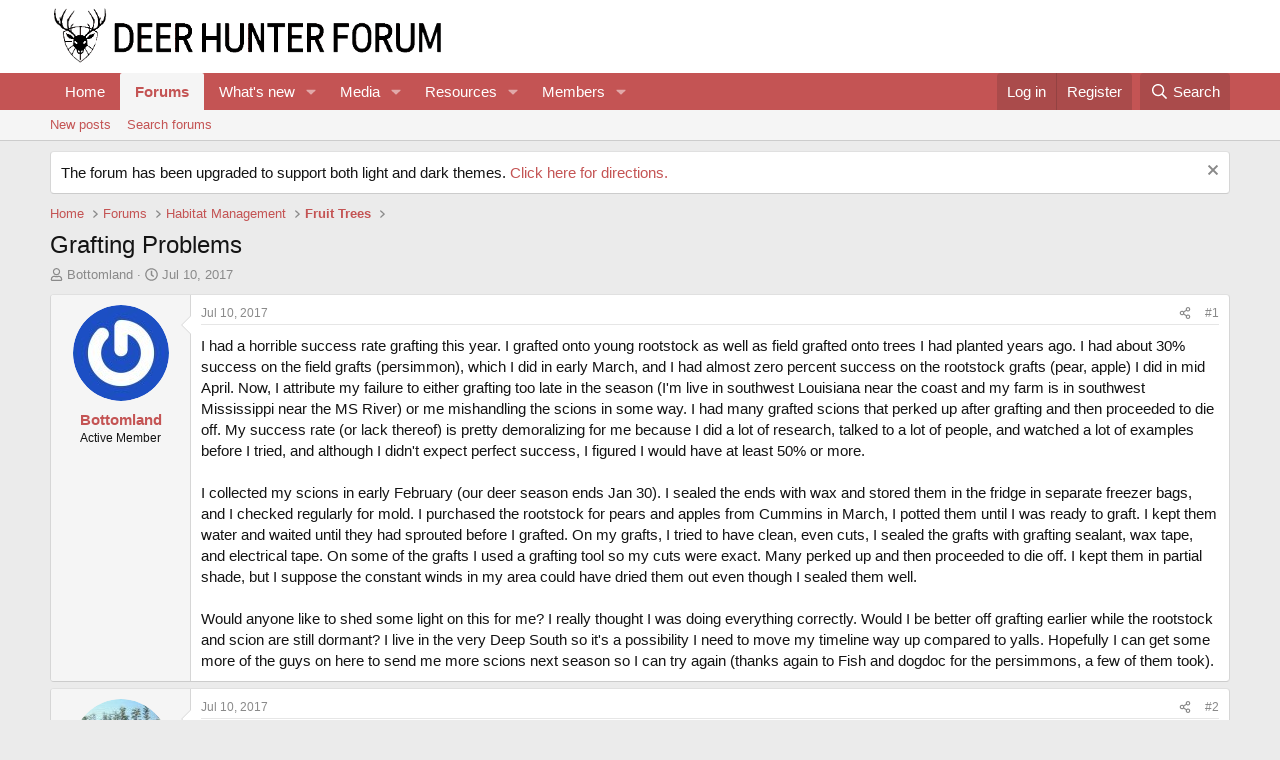

--- FILE ---
content_type: text/html; charset=utf-8
request_url: https://deerhunterforum.com/threads/grafting-problems.2779/
body_size: 19497
content:
<!DOCTYPE html>
<html id="XF" lang="en-US" dir="LTR"
	data-xf="2.3"
	data-app="public"
	
	
	data-template="thread_view"
	data-container-key="node-11"
	data-content-key="thread-2779"
	data-logged-in="false"
	data-cookie-prefix="xf_"
	data-csrf="1768866110,9329ab2cbb4c0d13cf21521fcdd25941"
	class="has-no-js template-thread_view"
	>
<head>
	
	
	

	<meta charset="utf-8" />
	<title>Grafting Problems | Deer Hunter Forum</title>
	<link rel="manifest" href="/webmanifest.php">

	<meta http-equiv="X-UA-Compatible" content="IE=Edge" />
	<meta name="viewport" content="width=device-width, initial-scale=1, viewport-fit=cover">

	
		
			
				<meta name="theme-color" media="(prefers-color-scheme: light)" content="#ffffff" />
				<meta name="theme-color" media="(prefers-color-scheme: dark)" content="#141414" />
			
		
	

	<meta name="apple-mobile-web-app-title" content="Deer Hunter Forum">
	
		<link rel="apple-touch-icon" href="/data/assets/logo/DHFLogoonlyblack192x192.png">
		

	
		
		<meta name="description" content="I had a horrible success rate grafting this year. I grafted onto young rootstock as well as field grafted onto trees I had planted years ago. I had about..." />
		<meta property="og:description" content="I had a horrible success rate grafting this year. I grafted onto young rootstock as well as field grafted onto trees I had planted years ago. I had about 30% success on the field grafts (persimmon), which I did in early March, and I had almost zero percent success on the rootstock grafts (pear..." />
		<meta property="twitter:description" content="I had a horrible success rate grafting this year. I grafted onto young rootstock as well as field grafted onto trees I had planted years ago. I had about 30% success on the field grafts..." />
	
	
		<meta property="og:url" content="https://deerhunterforum.com/threads/grafting-problems.2779/" />
	
		<link rel="canonical" href="https://deerhunterforum.com/threads/grafting-problems.2779/" />
	
		
        <!-- App Indexing for Google Search -->
        <link href="android-app://com.quoord.tapatalkpro.activity/tapatalk/deerhunterforum.com/?ttfid=1470359&location=topic&tid=2779&page=1&perpage=20&channel=google-indexing" rel="alternate" />
        <link href="ios-app://307880732/tapatalk/deerhunterforum.com/?ttfid=1470359&location=topic&tid=2779&page=1&perpage=20&channel=google-indexing" rel="alternate" />
        
	

	
		
	
	
	<meta property="og:site_name" content="Deer Hunter Forum" />


	
	
		
	
	
	<meta property="og:type" content="website" />


	
	
		
	
	
	
		<meta property="og:title" content="Grafting Problems" />
		<meta property="twitter:title" content="Grafting Problems" />
	


	
	
	
	

	
	
	
		
	
	

	<link rel="stylesheet" href="/css.php?css=public%3Anormalize.css%2Cpublic%3Afa.css%2Cpublic%3Avariations.less%2Cpublic%3Acore.less%2Cpublic%3Aapp.less&amp;s=4&amp;l=1&amp;d=1755156715&amp;k=c0f8de95c4d16ab8661a68c6cccb6f2b076bf691" />

	<link rel="stylesheet" href="/css.php?css=public%3Amessage.less&amp;s=4&amp;l=1&amp;d=1755156715&amp;k=859191fcfe4904055a82ec2c40afa0c52205cd3d" />
<link rel="stylesheet" href="/css.php?css=public%3Anotices.less&amp;s=4&amp;l=1&amp;d=1755156715&amp;k=3a121f7f40db9c5b191f9fd2dd4347714ea88d58" />
<link rel="stylesheet" href="/css.php?css=public%3Ashare_controls.less&amp;s=4&amp;l=1&amp;d=1755156715&amp;k=b176a1148f5ba04c5361affebf9c064161ff2618" />
<link rel="stylesheet" href="/css.php?css=public%3Astructured_list.less&amp;s=4&amp;l=1&amp;d=1755156715&amp;k=b2c2a6f782e439578751687d142b76074c964c85" />
<link rel="stylesheet" href="/css.php?css=public%3Aextra.less&amp;s=4&amp;l=1&amp;d=1755156715&amp;k=090b4a2ad0806cb7e06297b10efd31f1411d5a2d" />


	
		<script src="/js/xf/preamble.min.js?_v=9d5cd343"></script>
	

	
	<script src="/js/vendor/vendor-compiled.js?_v=9d5cd343" defer></script>
	<script src="/js/xf/core-compiled.js?_v=9d5cd343" defer></script>

	<script>
		XF.ready(() =>
		{
			XF.extendObject(true, XF.config, {
				// 
				userId: 0,
				enablePush: true,
				pushAppServerKey: 'BOTRVvXGLYaX2gOJRfZzK1cjRZ7Ku4_HwWyuMIM_YNLC3lvma_VBYpvvICvM3WQfiARMEoQgMmHnWuEDRBDaAX4',
				url: {
					fullBase: 'https://deerhunterforum.com/',
					basePath: '/',
					css: '/css.php?css=__SENTINEL__&s=4&l=1&d=1755156715',
					js: '/js/__SENTINEL__?_v=9d5cd343',
					icon: '/data/local/icons/__VARIANT__.svg?v=1755156721#__NAME__',
					iconInline: '/styles/fa/__VARIANT__/__NAME__.svg?v=5.15.3',
					keepAlive: '/login/keep-alive'
				},
				cookie: {
					path: '/',
					domain: '',
					prefix: 'xf_',
					secure: true,
					consentMode: 'disabled',
					consented: ["optional","_third_party"]
				},
				cacheKey: 'f3ed7234243583f554e27d349fe769c5',
				csrf: '1768866110,9329ab2cbb4c0d13cf21521fcdd25941',
				js: {},
				fullJs: false,
				css: {"public:message.less":true,"public:notices.less":true,"public:share_controls.less":true,"public:structured_list.less":true,"public:extra.less":true},
				time: {
					now: 1768866110,
					today: 1768798800,
					todayDow: 1,
					tomorrow: 1768885200,
					yesterday: 1768712400,
					week: 1768280400,
					month: 1767243600,
					year: 1767243600
				},
				style: {
					light: 'default',
					dark: 'alternate',
					defaultColorScheme: 'light'
				},
				borderSizeFeature: '3px',
				fontAwesomeWeight: 'r',
				enableRtnProtect: true,
				
				enableFormSubmitSticky: true,
				imageOptimization: '0',
				imageOptimizationQuality: 0.85,
				uploadMaxFilesize: 268435456,
				uploadMaxWidth: 0,
				uploadMaxHeight: 0,
				allowedVideoExtensions: ["m4v","mov","mp4","mp4v","mpeg","mpg","ogv","webm"],
				allowedAudioExtensions: ["mp3","opus","ogg","wav"],
				shortcodeToEmoji: true,
				visitorCounts: {
					conversations_unread: '0',
					alerts_unviewed: '0',
					total_unread: '0',
					title_count: true,
					icon_indicator: true
				},
				jsMt: {"xf\/action.js":"ff797f38","xf\/embed.js":"15799197","xf\/form.js":"15799197","xf\/structure.js":"ff797f38","xf\/tooltip.js":"15799197"},
				jsState: {},
				publicMetadataLogoUrl: '',
				publicPushBadgeUrl: 'https://deerhunterforum.com/styles/default/xenforo/bell.png'
			})

			XF.extendObject(XF.phrases, {
				// 
				date_x_at_time_y:     "{date} at {time}",
				day_x_at_time_y:      "{day} at {time}",
				yesterday_at_x:       "Yesterday at {time}",
				x_minutes_ago:        "{minutes} minutes ago",
				one_minute_ago:       "1 minute ago",
				a_moment_ago:         "A moment ago",
				today_at_x:           "Today at {time}",
				in_a_moment:          "In a moment",
				in_a_minute:          "In a minute",
				in_x_minutes:         "In {minutes} minutes",
				later_today_at_x:     "Later today at {time}",
				tomorrow_at_x:        "Tomorrow at {time}",
				short_date_x_minutes: "{minutes}m",
				short_date_x_hours:   "{hours}h",
				short_date_x_days:    "{days}d",

				day0: "Sunday",
				day1: "Monday",
				day2: "Tuesday",
				day3: "Wednesday",
				day4: "Thursday",
				day5: "Friday",
				day6: "Saturday",

				dayShort0: "Sun",
				dayShort1: "Mon",
				dayShort2: "Tue",
				dayShort3: "Wed",
				dayShort4: "Thu",
				dayShort5: "Fri",
				dayShort6: "Sat",

				month0: "January",
				month1: "February",
				month2: "March",
				month3: "April",
				month4: "May",
				month5: "June",
				month6: "July",
				month7: "August",
				month8: "September",
				month9: "October",
				month10: "November",
				month11: "December",

				active_user_changed_reload_page: "The active user has changed. Reload the page for the latest version.",
				server_did_not_respond_in_time_try_again: "The server did not respond in time. Please try again.",
				oops_we_ran_into_some_problems: "Oops! We ran into some problems.",
				oops_we_ran_into_some_problems_more_details_console: "Oops! We ran into some problems. Please try again later. More error details may be in the browser console.",
				file_too_large_to_upload: "The file is too large to be uploaded.",
				uploaded_file_is_too_large_for_server_to_process: "The uploaded file is too large for the server to process.",
				files_being_uploaded_are_you_sure: "Files are still being uploaded. Are you sure you want to submit this form?",
				attach: "Attach files",
				rich_text_box: "Rich text box",
				close: "Close",
				link_copied_to_clipboard: "Link copied to clipboard.",
				text_copied_to_clipboard: "Text copied to clipboard.",
				loading: "Loading…",
				you_have_exceeded_maximum_number_of_selectable_items: "You have exceeded the maximum number of selectable items.",

				processing: "Processing",
				'processing...': "Processing…",

				showing_x_of_y_items: "Showing {count} of {total} items",
				showing_all_items: "Showing all items",
				no_items_to_display: "No items to display",

				number_button_up: "Increase",
				number_button_down: "Decrease",

				push_enable_notification_title: "Push notifications enabled successfully at Deer Hunter Forum",
				push_enable_notification_body: "Thank you for enabling push notifications!",

				pull_down_to_refresh: "Pull down to refresh",
				release_to_refresh: "Release to refresh",
				refreshing: "Refreshing…"
			})
		})
	</script>

	


	
		<link rel="icon" type="image/png" href="https://deerhunterforum.com/data/assets/logo/DHFLogoonlyblack32x32.png" sizes="32x32" />
	

	
	<script async src="https://www.googletagmanager.com/gtag/js?id=UA-29985120-1"></script>
	<script>
		window.dataLayer = window.dataLayer || [];
		function gtag(){dataLayer.push(arguments);}
		gtag('js', new Date());
		gtag('config', 'UA-29985120-1', {
			// 
			
			
		});
	</script>

<script defer src="https://cloudmetrics.xenforo.com/js/essential.js" data-website-id="2020815814140166"></script>
</head>
<body data-template="thread_view">

<div class="p-pageWrapper" id="top">

	

	<header class="p-header" id="header">
		<div class="p-header-inner">
			<div class="p-header-content">
				<div class="p-header-logo p-header-logo--image">
					<a href="https://deerhunterforum.com">
						

	

	
		
		

		
	
		
		

		
	

	

	<picture data-variations="{&quot;default&quot;:{&quot;1&quot;:&quot;\/data\/assets\/logo_default\/DHFLogoV2WideBLACK.png&quot;,&quot;2&quot;:null},&quot;alternate&quot;:{&quot;1&quot;:&quot;\/data\/assets\/logo_alternate\/DHFLogoV2WideWHITE.png&quot;,&quot;2&quot;:null}}">
		
		
		

		
			
			
			

			
				<source srcset="/data/assets/logo_alternate/DHFLogoV2WideWHITE.png" media="(prefers-color-scheme: dark)" />
			
		

		<img src="/data/assets/logo_default/DHFLogoV2WideBLACK.png"  width="400" height="142" alt="Deer Hunter Forum"  />
	</picture>


					</a>
				</div>

				
			</div>
		</div>
	</header>

	
	

	
		<div class="p-navSticky p-navSticky--primary" data-xf-init="sticky-header">
			
		<nav class="p-nav">
			<div class="p-nav-inner">
				<button type="button" class="button button--plain p-nav-menuTrigger" data-xf-click="off-canvas" data-menu=".js-headerOffCanvasMenu" tabindex="0" aria-label="Menu"><span class="button-text">
					<i aria-hidden="true"></i>
				</span></button>

				<div class="p-nav-smallLogo">
					<a href="https://deerhunterforum.com">
						

	

	
		
		

		
	
		
		

		
	

	

	<picture data-variations="{&quot;default&quot;:{&quot;1&quot;:&quot;\/data\/assets\/logo_default\/DHFLogoV2WideBLACK.png&quot;,&quot;2&quot;:null},&quot;alternate&quot;:{&quot;1&quot;:&quot;\/data\/assets\/logo_alternate\/DHFLogoV2WideWHITE.png&quot;,&quot;2&quot;:null}}">
		
		
		

		
			
			
			

			
				<source srcset="/data/assets/logo_alternate/DHFLogoV2WideWHITE.png" media="(prefers-color-scheme: dark)" />
			
		

		<img src="/data/assets/logo_default/DHFLogoV2WideBLACK.png"  width="400" height="142" alt="Deer Hunter Forum"  />
	</picture>


					</a>
				</div>

				<div class="p-nav-scroller hScroller" data-xf-init="h-scroller" data-auto-scroll=".p-navEl.is-selected">
					<div class="hScroller-scroll">
						<ul class="p-nav-list js-offCanvasNavSource">
							
								<li>
									
	<div class="p-navEl " >
	

		
	
	<a href="https://deerhunterforum.com"
	class="p-navEl-link "
	
	data-xf-key="1"
	data-nav-id="home">Home</a>


		

		
	
	</div>

								</li>
							
								<li>
									
	<div class="p-navEl is-selected" data-has-children="true">
	

		
	
	<a href="/"
	class="p-navEl-link p-navEl-link--splitMenu "
	
	
	data-nav-id="forums">Forums</a>


		<a data-xf-key="2"
			data-xf-click="menu"
			data-menu-pos-ref="< .p-navEl"
			class="p-navEl-splitTrigger"
			role="button"
			tabindex="0"
			aria-label="Toggle expanded"
			aria-expanded="false"
			aria-haspopup="true"></a>

		
	
		<div class="menu menu--structural" data-menu="menu" aria-hidden="true">
			<div class="menu-content">
				
					
	
	
	<a href="/whats-new/posts/"
	class="menu-linkRow u-indentDepth0 js-offCanvasCopy "
	
	
	data-nav-id="newPosts">New posts</a>

	

				
					
	
	
	<a href="/search/?type=post"
	class="menu-linkRow u-indentDepth0 js-offCanvasCopy "
	
	
	data-nav-id="searchForums">Search forums</a>

	

				
			</div>
		</div>
	
	</div>

								</li>
							
								<li>
									
	<div class="p-navEl " data-has-children="true">
	

		
	
	<a href="/whats-new/"
	class="p-navEl-link p-navEl-link--splitMenu "
	
	
	data-nav-id="whatsNew">What's new</a>


		<a data-xf-key="3"
			data-xf-click="menu"
			data-menu-pos-ref="< .p-navEl"
			class="p-navEl-splitTrigger"
			role="button"
			tabindex="0"
			aria-label="Toggle expanded"
			aria-expanded="false"
			aria-haspopup="true"></a>

		
	
		<div class="menu menu--structural" data-menu="menu" aria-hidden="true">
			<div class="menu-content">
				
					
	
	
	<a href="/featured/"
	class="menu-linkRow u-indentDepth0 js-offCanvasCopy "
	
	
	data-nav-id="featured">Featured content</a>

	

				
					
	
	
	<a href="/whats-new/posts/"
	class="menu-linkRow u-indentDepth0 js-offCanvasCopy "
	 rel="nofollow"
	
	data-nav-id="whatsNewPosts">New posts</a>

	

				
					
	
	
	<a href="/whats-new/media/"
	class="menu-linkRow u-indentDepth0 js-offCanvasCopy "
	 rel="nofollow"
	
	data-nav-id="xfmgWhatsNewNewMedia">New media</a>

	

				
					
	
	
	<a href="/whats-new/media-comments/"
	class="menu-linkRow u-indentDepth0 js-offCanvasCopy "
	 rel="nofollow"
	
	data-nav-id="xfmgWhatsNewMediaComments">New media comments</a>

	

				
					
	
	
	<a href="/whats-new/resources/"
	class="menu-linkRow u-indentDepth0 js-offCanvasCopy "
	 rel="nofollow"
	
	data-nav-id="xfrmNewResources">New resources</a>

	

				
					
	
	
	<a href="/whats-new/profile-posts/"
	class="menu-linkRow u-indentDepth0 js-offCanvasCopy "
	 rel="nofollow"
	
	data-nav-id="whatsNewProfilePosts">New profile posts</a>

	

				
					
	
	
	<a href="/whats-new/latest-activity"
	class="menu-linkRow u-indentDepth0 js-offCanvasCopy "
	 rel="nofollow"
	
	data-nav-id="latestActivity">Latest activity</a>

	

				
			</div>
		</div>
	
	</div>

								</li>
							
								<li>
									
	<div class="p-navEl " data-has-children="true">
	

		
	
	<a href="/media/"
	class="p-navEl-link p-navEl-link--splitMenu "
	
	
	data-nav-id="xfmg">Media</a>


		<a data-xf-key="4"
			data-xf-click="menu"
			data-menu-pos-ref="< .p-navEl"
			class="p-navEl-splitTrigger"
			role="button"
			tabindex="0"
			aria-label="Toggle expanded"
			aria-expanded="false"
			aria-haspopup="true"></a>

		
	
		<div class="menu menu--structural" data-menu="menu" aria-hidden="true">
			<div class="menu-content">
				
					
	
	
	<a href="/whats-new/media/"
	class="menu-linkRow u-indentDepth0 js-offCanvasCopy "
	 rel="nofollow"
	
	data-nav-id="xfmgNewMedia">New media</a>

	

				
					
	
	
	<a href="/whats-new/media-comments/"
	class="menu-linkRow u-indentDepth0 js-offCanvasCopy "
	 rel="nofollow"
	
	data-nav-id="xfmgNewComments">New comments</a>

	

				
					
	
	
	<a href="/search/?type=xfmg_media"
	class="menu-linkRow u-indentDepth0 js-offCanvasCopy "
	
	
	data-nav-id="xfmgSearchMedia">Search media</a>

	

				
			</div>
		</div>
	
	</div>

								</li>
							
								<li>
									
	<div class="p-navEl " data-has-children="true">
	

		
	
	<a href="/resources/"
	class="p-navEl-link p-navEl-link--splitMenu "
	
	
	data-nav-id="xfrm">Resources</a>


		<a data-xf-key="5"
			data-xf-click="menu"
			data-menu-pos-ref="< .p-navEl"
			class="p-navEl-splitTrigger"
			role="button"
			tabindex="0"
			aria-label="Toggle expanded"
			aria-expanded="false"
			aria-haspopup="true"></a>

		
	
		<div class="menu menu--structural" data-menu="menu" aria-hidden="true">
			<div class="menu-content">
				
					
	
	
	<a href="/resources/latest-reviews"
	class="menu-linkRow u-indentDepth0 js-offCanvasCopy "
	
	
	data-nav-id="xfrmLatestReviews">Latest reviews</a>

	

				
					
	
	
	<a href="/search/?type=resource"
	class="menu-linkRow u-indentDepth0 js-offCanvasCopy "
	
	
	data-nav-id="xfrmSearchResources">Search resources</a>

	

				
			</div>
		</div>
	
	</div>

								</li>
							
								<li>
									
	<div class="p-navEl " data-has-children="true">
	

		
	
	<a href="/members/"
	class="p-navEl-link p-navEl-link--splitMenu "
	
	
	data-nav-id="members">Members</a>


		<a data-xf-key="6"
			data-xf-click="menu"
			data-menu-pos-ref="< .p-navEl"
			class="p-navEl-splitTrigger"
			role="button"
			tabindex="0"
			aria-label="Toggle expanded"
			aria-expanded="false"
			aria-haspopup="true"></a>

		
	
		<div class="menu menu--structural" data-menu="menu" aria-hidden="true">
			<div class="menu-content">
				
					
	
	
	<a href="/members/list/"
	class="menu-linkRow u-indentDepth0 js-offCanvasCopy "
	
	
	data-nav-id="registeredMembers">Registered members</a>

	

				
					
	
	
	<a href="/online/"
	class="menu-linkRow u-indentDepth0 js-offCanvasCopy "
	
	
	data-nav-id="currentVisitors">Current visitors</a>

	

				
					
	
	
	<a href="/whats-new/profile-posts/"
	class="menu-linkRow u-indentDepth0 js-offCanvasCopy "
	 rel="nofollow"
	
	data-nav-id="newProfilePosts">New profile posts</a>

	

				
					
	
	
	<a href="/search/?type=profile_post"
	class="menu-linkRow u-indentDepth0 js-offCanvasCopy "
	
	
	data-nav-id="searchProfilePosts">Search profile posts</a>

	

				
			</div>
		</div>
	
	</div>

								</li>
							
						</ul>
					</div>
				</div>

				<div class="p-nav-opposite">
					<div class="p-navgroup p-account p-navgroup--guest">
						
							<a href="/login/" class="p-navgroup-link p-navgroup-link--textual p-navgroup-link--logIn"
								data-xf-click="overlay" data-follow-redirects="on">
								<span class="p-navgroup-linkText">Log in</span>
							</a>
							
								<a href="/register/" class="p-navgroup-link p-navgroup-link--textual p-navgroup-link--register"
									data-xf-click="overlay" data-follow-redirects="on">
									<span class="p-navgroup-linkText">Register</span>
								</a>
							
						
					</div>

					<div class="p-navgroup p-discovery">
						<a href="/whats-new/"
							class="p-navgroup-link p-navgroup-link--iconic p-navgroup-link--whatsnew"
							aria-label="What&#039;s new"
							title="What&#039;s new">
							<i aria-hidden="true"></i>
							<span class="p-navgroup-linkText">What's new</span>
						</a>

						
							<a href="/search/"
								class="p-navgroup-link p-navgroup-link--iconic p-navgroup-link--search"
								data-xf-click="menu"
								data-xf-key="/"
								aria-label="Search"
								aria-expanded="false"
								aria-haspopup="true"
								title="Search">
								<i aria-hidden="true"></i>
								<span class="p-navgroup-linkText">Search</span>
							</a>
							<div class="menu menu--structural menu--wide" data-menu="menu" aria-hidden="true">
								<form action="/search/search" method="post"
									class="menu-content"
									data-xf-init="quick-search">

									<h3 class="menu-header">Search</h3>
									
									<div class="menu-row">
										
											<div class="inputGroup inputGroup--joined">
												<input type="text" class="input" name="keywords" data-acurl="/search/auto-complete" placeholder="Search…" aria-label="Search" data-menu-autofocus="true" />
												
			<select name="constraints" class="js-quickSearch-constraint input" aria-label="Search within">
				<option value="">Everywhere</option>
<option value="{&quot;search_type&quot;:&quot;post&quot;}">Threads</option>
<option value="{&quot;search_type&quot;:&quot;post&quot;,&quot;c&quot;:{&quot;nodes&quot;:[11],&quot;child_nodes&quot;:1}}">This forum</option>
<option value="{&quot;search_type&quot;:&quot;post&quot;,&quot;c&quot;:{&quot;thread&quot;:2779}}">This thread</option>

			</select>
		
											</div>
										
									</div>

									
									<div class="menu-row">
										<label class="iconic"><input type="checkbox"  name="c[title_only]" value="1" /><i aria-hidden="true"></i><span class="iconic-label">Search titles only

													
													<span tabindex="0" role="button"
														data-xf-init="tooltip" data-trigger="hover focus click" title="Tags will also be searched in content where tags are supported">

														<i class="fa--xf far fa-question-circle  u-muted u-smaller"><svg xmlns="http://www.w3.org/2000/svg" role="img" ><title>Note</title><use href="/data/local/icons/regular.svg?v=1755156721#question-circle"></use></svg></i>
													</span></span></label>

									</div>
									
									<div class="menu-row">
										<div class="inputGroup">
											<span class="inputGroup-text" id="ctrl_search_menu_by_member">By:</span>
											<input type="text" class="input" name="c[users]" data-xf-init="auto-complete" placeholder="Member" aria-labelledby="ctrl_search_menu_by_member" />
										</div>
									</div>
									<div class="menu-footer">
									<span class="menu-footer-controls">
										<button type="submit" class="button button--icon button--icon--search button--primary"><i class="fa--xf far fa-search "><svg xmlns="http://www.w3.org/2000/svg" role="img" aria-hidden="true" ><use href="/data/local/icons/regular.svg?v=1755156721#search"></use></svg></i><span class="button-text">Search</span></button>
										<button type="submit" class="button " name="from_search_menu"><span class="button-text">Advanced search…</span></button>
									</span>
									</div>

									<input type="hidden" name="_xfToken" value="1768866110,9329ab2cbb4c0d13cf21521fcdd25941" />
								</form>
							</div>
						
					</div>
				</div>
			</div>
		</nav>
	
		</div>
		
		
			<div class="p-sectionLinks">
				<div class="p-sectionLinks-inner hScroller" data-xf-init="h-scroller">
					<div class="hScroller-scroll">
						<ul class="p-sectionLinks-list">
							
								<li>
									
	<div class="p-navEl " >
	

		
	
	<a href="/whats-new/posts/"
	class="p-navEl-link "
	
	data-xf-key="alt+1"
	data-nav-id="newPosts">New posts</a>


		

		
	
	</div>

								</li>
							
								<li>
									
	<div class="p-navEl " >
	

		
	
	<a href="/search/?type=post"
	class="p-navEl-link "
	
	data-xf-key="alt+2"
	data-nav-id="searchForums">Search forums</a>


		

		
	
	</div>

								</li>
							
						</ul>
					</div>
				</div>
			</div>
			
	
		

	<div class="offCanvasMenu offCanvasMenu--nav js-headerOffCanvasMenu" data-menu="menu" aria-hidden="true" data-ocm-builder="navigation">
		<div class="offCanvasMenu-backdrop" data-menu-close="true"></div>
		<div class="offCanvasMenu-content">
			<div class="offCanvasMenu-header">
				Menu
				<a class="offCanvasMenu-closer" data-menu-close="true" role="button" tabindex="0" aria-label="Close"></a>
			</div>
			
				<div class="p-offCanvasRegisterLink">
					<div class="offCanvasMenu-linkHolder">
						<a href="/login/" class="offCanvasMenu-link" data-xf-click="overlay" data-menu-close="true">
							Log in
						</a>
					</div>
					<hr class="offCanvasMenu-separator" />
					
						<div class="offCanvasMenu-linkHolder">
							<a href="/register/" class="offCanvasMenu-link" data-xf-click="overlay" data-menu-close="true">
								Register
							</a>
						</div>
						<hr class="offCanvasMenu-separator" />
					
				</div>
			
			<div class="js-offCanvasNavTarget"></div>
			<div class="offCanvasMenu-installBanner js-installPromptContainer" style="display: none;" data-xf-init="install-prompt">
				<div class="offCanvasMenu-installBanner-header">Install the app</div>
				<button type="button" class="button js-installPromptButton"><span class="button-text">Install</span></button>
				<template class="js-installTemplateIOS">
					<div class="js-installTemplateContent">
						<div class="overlay-title">How to install the app on iOS</div>
						<div class="block-body">
							<div class="block-row">
								<p>
									Follow along with the video below to see how to install our site as a web app on your home screen.
								</p>
								<p style="text-align: center">
									<video src="/styles/default/xenforo/add_to_home.mp4"
										width="280" height="480" autoplay loop muted playsinline></video>
								</p>
								<p>
									<small><strong>Note:</strong> This feature may not be available in some browsers.</small>
								</p>
							</div>
						</div>
					</div>
				</template>
			</div>
		</div>
	</div>

	<div class="p-body">
		<div class="p-body-inner">
			<!--XF:EXTRA_OUTPUT-->

			
				
	
		
		

		<ul class="notices notices--block  js-notices"
			data-xf-init="notices"
			data-type="block"
			data-scroll-interval="6">

			
				
	<li class="notice js-notice notice--primary"
		data-notice-id="2"
		data-delay-duration="0"
		data-display-duration="0"
		data-auto-dismiss="1"
		data-visibility="">

		
		<div class="notice-content">
			
				<a href="/account/dismiss-notice?notice_id=2" class="notice-dismiss js-noticeDismiss" data-xf-init="tooltip" title="Dismiss notice"></a>
			
			The forum has been upgraded to support both light and dark themes. <a href="https://deerhunterforum.com/threads/light-and-dark-themes-now-available.7606/#post-134005">Click here for directions.</a>
		</div>
	</li>

			
		</ul>
	

			

			

			
			
	
		<ul class="p-breadcrumbs "
			itemscope itemtype="https://schema.org/BreadcrumbList">
			
				

				
				

				
					
					
	<li itemprop="itemListElement" itemscope itemtype="https://schema.org/ListItem">
		<a href="https://deerhunterforum.com" itemprop="item">
			<span itemprop="name">Home</span>
		</a>
		<meta itemprop="position" content="1" />
	</li>

				

				
					
					
	<li itemprop="itemListElement" itemscope itemtype="https://schema.org/ListItem">
		<a href="/" itemprop="item">
			<span itemprop="name">Forums</span>
		</a>
		<meta itemprop="position" content="2" />
	</li>

				
				
					
					
	<li itemprop="itemListElement" itemscope itemtype="https://schema.org/ListItem">
		<a href="/#habitat-management.1" itemprop="item">
			<span itemprop="name">Habitat Management</span>
		</a>
		<meta itemprop="position" content="3" />
	</li>

				
					
					
	<li itemprop="itemListElement" itemscope itemtype="https://schema.org/ListItem">
		<a href="/forums/fruit-trees.11/" itemprop="item">
			<span itemprop="name">Fruit Trees</span>
		</a>
		<meta itemprop="position" content="4" />
	</li>

				
			
		</ul>
	

			

			
	<noscript class="js-jsWarning"><div class="blockMessage blockMessage--important blockMessage--iconic u-noJsOnly">JavaScript is disabled. For a better experience, please enable JavaScript in your browser before proceeding.</div></noscript>

			
	<div class="blockMessage blockMessage--important blockMessage--iconic js-browserWarning" style="display: none">You are using an out of date browser. It  may not display this or other websites correctly.<br />You should upgrade or use an <a href="https://www.google.com/chrome/" target="_blank" rel="noopener">alternative browser</a>.</div>


			
				<div class="p-body-header">
					
						
							<div class="p-title ">
								
									
										<h1 class="p-title-value">Grafting Problems</h1>
									
									
								
							</div>
						

						
							<div class="p-description">
	<ul class="listInline listInline--bullet">
		<li>
			<i class="fa--xf far fa-user "><svg xmlns="http://www.w3.org/2000/svg" role="img" ><title>Thread starter</title><use href="/data/local/icons/regular.svg?v=1755156721#user"></use></svg></i>
			<span class="u-srOnly">Thread starter</span>

			<a href="/members/bottomland.891/" class="username  u-concealed" dir="auto" data-user-id="891" data-xf-init="member-tooltip">Bottomland</a>
		</li>
		<li>
			<i class="fa--xf far fa-clock "><svg xmlns="http://www.w3.org/2000/svg" role="img" ><title>Start date</title><use href="/data/local/icons/regular.svg?v=1755156721#clock"></use></svg></i>
			<span class="u-srOnly">Start date</span>

			<a href="/threads/grafting-problems.2779/" class="u-concealed"><time  class="u-dt" dir="auto" datetime="2017-07-10T08:53:50-0400" data-timestamp="1499691230" data-date="Jul 10, 2017" data-time="8:53 AM" data-short="Jul &#039;17" title="Jul 10, 2017 at 8:53 AM">Jul 10, 2017</time></a>
		</li>
		
		
	</ul>
</div>
						
					
				</div>
			

			<div class="p-body-main  ">
				
				<div class="p-body-contentCol"></div>
				

				

				<div class="p-body-content">
					
					<div class="p-body-pageContent">










	
	
	
		
	
	
	


	
	
	
		
	
	
	


	
	
		
	
	
	


	
	



	












	

	
		
	



















<div class="block block--messages" data-xf-init="" data-type="post" data-href="/inline-mod/" data-search-target="*">

	<span class="u-anchorTarget" id="posts"></span>

	
		
	

	

	<div class="block-outer"></div>

	

	
		
	<div class="block-outer js-threadStatusField"></div>

	

	<div class="block-container lbContainer"
		data-xf-init="lightbox select-to-quote"
		data-message-selector=".js-post"
		data-lb-id="thread-2779"
		data-lb-universal="1">

		<div class="block-body js-replyNewMessageContainer">
			
				

					

					
						

	
	

	

	
	<article class="message message--post js-post js-inlineModContainer  "
		data-author="Bottomland"
		data-content="post-48304"
		id="js-post-48304"
		>

		

		<span class="u-anchorTarget" id="post-48304"></span>

		
			<div class="message-inner">
				
					<div class="message-cell message-cell--user">
						

	<section class="message-user"
		
		
		>

		

		<div class="message-avatar ">
			<div class="message-avatar-wrapper">
				<a href="/members/bottomland.891/" class="avatar avatar--m" data-user-id="891" data-xf-init="member-tooltip">
			<img src="https://gravatar.com/avatar/e03132fa326038ef591795c291f01ad7a12699a63a0b0a7ad597d6ad56304eb6?s=96" srcset="https://gravatar.com/avatar/e03132fa326038ef591795c291f01ad7a12699a63a0b0a7ad597d6ad56304eb6?s=192 2x" alt="Bottomland" class="avatar-u891-m" width="96" height="96" loading="lazy" /> 
		</a>
				
			</div>
		</div>
		<div class="message-userDetails">
			<h4 class="message-name"><a href="/members/bottomland.891/" class="username " dir="auto" data-user-id="891" data-xf-init="member-tooltip">Bottomland</a></h4>
			<h5 class="userTitle message-userTitle" dir="auto">Active Member</h5>
			
		</div>
		
			
			
		
		<span class="message-userArrow"></span>
	</section>

					</div>
				

				
					<div class="message-cell message-cell--main">
					
						<div class="message-main js-quickEditTarget">

							
								

	

	<header class="message-attribution message-attribution--split">
		<ul class="message-attribution-main listInline ">
			
			
			<li class="u-concealed">
				<a href="/threads/grafting-problems.2779/post-48304" rel="nofollow" >
					<time  class="u-dt" dir="auto" datetime="2017-07-10T08:53:50-0400" data-timestamp="1499691230" data-date="Jul 10, 2017" data-time="8:53 AM" data-short="Jul &#039;17" title="Jul 10, 2017 at 8:53 AM">Jul 10, 2017</time>
				</a>
			</li>
			
		</ul>

		<ul class="message-attribution-opposite message-attribution-opposite--list ">
			
			<li>
				<a href="/threads/grafting-problems.2779/post-48304"
					class="message-attribution-gadget"
					data-xf-init="share-tooltip"
					data-href="/posts/48304/share"
					aria-label="Share"
					rel="nofollow">
					<i class="fa--xf far fa-share-alt "><svg xmlns="http://www.w3.org/2000/svg" role="img" aria-hidden="true" ><use href="/data/local/icons/regular.svg?v=1755156721#share-alt"></use></svg></i>
				</a>
			</li>
			
				<li class="u-hidden js-embedCopy">
					
	<a href="javascript:"
		data-xf-init="copy-to-clipboard"
		data-copy-text="&lt;div class=&quot;js-xf-embed&quot; data-url=&quot;https://deerhunterforum.com&quot; data-content=&quot;post-48304&quot;&gt;&lt;/div&gt;&lt;script defer src=&quot;https://deerhunterforum.com/js/xf/external_embed.js?_v=9d5cd343&quot;&gt;&lt;/script&gt;"
		data-success="Embed code HTML copied to clipboard."
		class="">
		<i class="fa--xf far fa-code "><svg xmlns="http://www.w3.org/2000/svg" role="img" aria-hidden="true" ><use href="/data/local/icons/regular.svg?v=1755156721#code"></use></svg></i>
	</a>

				</li>
			
			
			
				<li>
					<a href="/threads/grafting-problems.2779/post-48304" rel="nofollow">
						#1
					</a>
				</li>
			
		</ul>
	</header>

							

							<div class="message-content js-messageContent">
							

								
									
	
	
	

								

								
									
	

	<div class="message-userContent lbContainer js-lbContainer "
		data-lb-id="post-48304"
		data-lb-caption-desc="Bottomland &middot; Jul 10, 2017 at 8:53 AM">

		
			

	
		
	

		

		<article class="message-body js-selectToQuote">
			
				
			

			<div >
				
					<div class="bbWrapper">I had a horrible success rate grafting this year. I grafted onto young rootstock as well as field grafted onto trees I had planted years ago. I had about 30% success on the field grafts (persimmon), which I did in early March, and I had almost zero percent success on the rootstock grafts (pear, apple) I did in mid April. Now, I attribute my failure to either grafting too late in the season (I&#039;m live in southwest Louisiana near the coast and my farm is in southwest Mississippi near the MS River) or me mishandling the scions in some way. I had many grafted scions that perked up after grafting and then proceeded to die off. My success rate (or lack thereof) is pretty demoralizing for me because I did a lot of research, talked to a lot of people, and watched a lot of examples before I tried, and although I didn&#039;t expect perfect success, I figured I would have at least 50% or more.<br />
<br />
I collected my scions in early February (our deer season ends Jan 30). I sealed the ends with wax and  stored them in the fridge in separate freezer bags, and I checked regularly for mold. I purchased the rootstock for pears and apples from Cummins in March, I potted them until I was ready to graft. I kept them water and waited until they had sprouted before I grafted. On my grafts, I tried to have clean, even cuts, I sealed the grafts with grafting sealant, wax tape, and electrical tape. On some of the grafts I used a grafting tool so my cuts were exact. Many perked up and then proceeded to die off. I kept them in partial shade, but I suppose the constant winds in my area could have dried them out even though I sealed them well. <br />
<br />
Would anyone like to shed some light on this for me?  I really thought I was doing everything correctly. Would I be better off grafting earlier while the rootstock and scion are still dormant? I live in the very Deep South so it&#039;s a possibility I need to move my timeline way up compared to yalls. Hopefully I can get some more of the guys on here to send me more scions next season so I can try again (thanks again to Fish and dogdoc for the persimmons, a few of them took).</div>
				
			</div>

			<div class="js-selectToQuoteEnd">&nbsp;</div>
			
				
			
		</article>

		
			

	
		
	

		

		
	</div>

								

								
									
	

	

								

								
									
	

								

							
							</div>

							
								
	

	<footer class="message-footer">
		

		

		<div class="reactionsBar js-reactionsList ">
			
		</div>

		<div class="js-historyTarget message-historyTarget toggleTarget" data-href="trigger-href"></div>
	</footer>

							
						</div>

					
					</div>
				
			</div>
		
	</article>

	
	

					

					

				

					

					
						

	
	

	

	
	<article class="message message--post js-post js-inlineModContainer  "
		data-author="Turkey Creek"
		data-content="post-48324"
		id="js-post-48324"
		itemscope itemtype="https://schema.org/Comment" itemid="https://deerhunterforum.com/posts/48324/">

		
			<meta itemprop="parentItem" itemscope itemid="https://deerhunterforum.com/threads/grafting-problems.2779/" />
			<meta itemprop="name" content="Post #2" />
		

		<span class="u-anchorTarget" id="post-48324"></span>

		
			<div class="message-inner">
				
					<div class="message-cell message-cell--user">
						

	<section class="message-user"
		itemprop="author"
		itemscope itemtype="https://schema.org/Person"
		itemid="https://deerhunterforum.com/members/turkey-creek.176/">

		
			<meta itemprop="url" content="https://deerhunterforum.com/members/turkey-creek.176/" />
		

		<div class="message-avatar ">
			<div class="message-avatar-wrapper">
				<a href="/members/turkey-creek.176/" class="avatar avatar--m" data-user-id="176" data-xf-init="member-tooltip">
			<img src="/data/avatars/m/0/176.jpg?1" srcset="/data/avatars/l/0/176.jpg?1 2x" alt="Turkey Creek" class="avatar-u176-m" width="96" height="96" loading="lazy" itemprop="image" /> 
		</a>
				
			</div>
		</div>
		<div class="message-userDetails">
			<h4 class="message-name"><a href="/members/turkey-creek.176/" class="username " dir="auto" data-user-id="176" data-xf-init="member-tooltip"><span itemprop="name">Turkey Creek</span></a></h4>
			<h5 class="userTitle message-userTitle" dir="auto" itemprop="jobTitle">Well-Known Member</h5>
			
		</div>
		
			
			
		
		<span class="message-userArrow"></span>
	</section>

					</div>
				

				
					<div class="message-cell message-cell--main">
					
						<div class="message-main js-quickEditTarget">

							
								

	

	<header class="message-attribution message-attribution--split">
		<ul class="message-attribution-main listInline ">
			
			
			<li class="u-concealed">
				<a href="/threads/grafting-problems.2779/post-48324" rel="nofollow" itemprop="url">
					<time  class="u-dt" dir="auto" datetime="2017-07-10T12:42:52-0400" data-timestamp="1499704972" data-date="Jul 10, 2017" data-time="12:42 PM" data-short="Jul &#039;17" title="Jul 10, 2017 at 12:42 PM" itemprop="datePublished">Jul 10, 2017</time>
				</a>
			</li>
			
		</ul>

		<ul class="message-attribution-opposite message-attribution-opposite--list ">
			
			<li>
				<a href="/threads/grafting-problems.2779/post-48324"
					class="message-attribution-gadget"
					data-xf-init="share-tooltip"
					data-href="/posts/48324/share"
					aria-label="Share"
					rel="nofollow">
					<i class="fa--xf far fa-share-alt "><svg xmlns="http://www.w3.org/2000/svg" role="img" aria-hidden="true" ><use href="/data/local/icons/regular.svg?v=1755156721#share-alt"></use></svg></i>
				</a>
			</li>
			
				<li class="u-hidden js-embedCopy">
					
	<a href="javascript:"
		data-xf-init="copy-to-clipboard"
		data-copy-text="&lt;div class=&quot;js-xf-embed&quot; data-url=&quot;https://deerhunterforum.com&quot; data-content=&quot;post-48324&quot;&gt;&lt;/div&gt;&lt;script defer src=&quot;https://deerhunterforum.com/js/xf/external_embed.js?_v=9d5cd343&quot;&gt;&lt;/script&gt;"
		data-success="Embed code HTML copied to clipboard."
		class="">
		<i class="fa--xf far fa-code "><svg xmlns="http://www.w3.org/2000/svg" role="img" aria-hidden="true" ><use href="/data/local/icons/regular.svg?v=1755156721#code"></use></svg></i>
	</a>

				</li>
			
			
			
				<li>
					<a href="/threads/grafting-problems.2779/post-48324" rel="nofollow">
						#2
					</a>
				</li>
			
		</ul>
	</header>

							

							<div class="message-content js-messageContent">
							

								
									
	
	
	

								

								
									
	

	<div class="message-userContent lbContainer js-lbContainer "
		data-lb-id="post-48324"
		data-lb-caption-desc="Turkey Creek &middot; Jul 10, 2017 at 12:42 PM">

		

		<article class="message-body js-selectToQuote">
			
				
			

			<div itemprop="text">
				
					<div class="bbWrapper">I cant speak to persimmons as I have zero experience with them. Only thing that caught my eye was where you said,<br />
<span style="color: #ff4d4d"> Would I be better off grafting earlier while the rootstock and scion are still dormant?  </span><span style="color: #000000"> Maybe that isnt what you meant, but if your scions had broken bud before you grafted them the success is going to be very poor. Scions should be completely dormant when grafting them. Otherwise what you described is that the scion used what little energy it had stored in it (initial growth) and then died because the graft union did not &quot;heal&quot;.</span></div>
				
			</div>

			<div class="js-selectToQuoteEnd">&nbsp;</div>
			
				
			
		</article>

		

		
	</div>

								

								
									
	

	

								

								
									
	

								

							
							</div>

							
								
	

	<footer class="message-footer">
		
			<div class="message-microdata" itemprop="interactionStatistic" itemtype="https://schema.org/InteractionCounter" itemscope>
				<meta itemprop="userInteractionCount" content="0" />
				<meta itemprop="interactionType" content="https://schema.org/LikeAction" />
			</div>
		

		

		<div class="reactionsBar js-reactionsList ">
			
		</div>

		<div class="js-historyTarget message-historyTarget toggleTarget" data-href="trigger-href"></div>
	</footer>

							
						</div>

					
					</div>
				
			</div>
		
	</article>

	
	

					

					

				

					

					
						

	
	

	

	
	<article class="message message--post js-post js-inlineModContainer  "
		data-author="Neahawg"
		data-content="post-48336"
		id="js-post-48336"
		itemscope itemtype="https://schema.org/Comment" itemid="https://deerhunterforum.com/posts/48336/">

		
			<meta itemprop="parentItem" itemscope itemid="https://deerhunterforum.com/threads/grafting-problems.2779/" />
			<meta itemprop="name" content="Post #3" />
		

		<span class="u-anchorTarget" id="post-48336"></span>

		
			<div class="message-inner">
				
					<div class="message-cell message-cell--user">
						

	<section class="message-user"
		itemprop="author"
		itemscope itemtype="https://schema.org/Person"
		itemid="https://deerhunterforum.com/members/neahawg.13/">

		
			<meta itemprop="url" content="https://deerhunterforum.com/members/neahawg.13/" />
		

		<div class="message-avatar ">
			<div class="message-avatar-wrapper">
				<a href="/members/neahawg.13/" class="avatar avatar--m" data-user-id="13" data-xf-init="member-tooltip">
			<img src="https://gravatar.com/avatar/c5d854f82a752400dec6babf4a5a65d032418641c7a06157adba21ca3ae13bc8?s=96" srcset="https://gravatar.com/avatar/c5d854f82a752400dec6babf4a5a65d032418641c7a06157adba21ca3ae13bc8?s=192 2x" alt="Neahawg" class="avatar-u13-m" width="96" height="96" loading="lazy" itemprop="image" /> 
		</a>
				
			</div>
		</div>
		<div class="message-userDetails">
			<h4 class="message-name"><a href="/members/neahawg.13/" class="username " dir="auto" data-user-id="13" data-xf-init="member-tooltip"><span itemprop="name">Neahawg</span></a></h4>
			<h5 class="userTitle message-userTitle" dir="auto" itemprop="jobTitle">Active Member</h5>
			
		</div>
		
			
			
		
		<span class="message-userArrow"></span>
	</section>

					</div>
				

				
					<div class="message-cell message-cell--main">
					
						<div class="message-main js-quickEditTarget">

							
								

	

	<header class="message-attribution message-attribution--split">
		<ul class="message-attribution-main listInline ">
			
			
			<li class="u-concealed">
				<a href="/threads/grafting-problems.2779/post-48336" rel="nofollow" itemprop="url">
					<time  class="u-dt" dir="auto" datetime="2017-07-10T14:45:31-0400" data-timestamp="1499712331" data-date="Jul 10, 2017" data-time="2:45 PM" data-short="Jul &#039;17" title="Jul 10, 2017 at 2:45 PM" itemprop="datePublished">Jul 10, 2017</time>
				</a>
			</li>
			
		</ul>

		<ul class="message-attribution-opposite message-attribution-opposite--list ">
			
			<li>
				<a href="/threads/grafting-problems.2779/post-48336"
					class="message-attribution-gadget"
					data-xf-init="share-tooltip"
					data-href="/posts/48336/share"
					aria-label="Share"
					rel="nofollow">
					<i class="fa--xf far fa-share-alt "><svg xmlns="http://www.w3.org/2000/svg" role="img" aria-hidden="true" ><use href="/data/local/icons/regular.svg?v=1755156721#share-alt"></use></svg></i>
				</a>
			</li>
			
				<li class="u-hidden js-embedCopy">
					
	<a href="javascript:"
		data-xf-init="copy-to-clipboard"
		data-copy-text="&lt;div class=&quot;js-xf-embed&quot; data-url=&quot;https://deerhunterforum.com&quot; data-content=&quot;post-48336&quot;&gt;&lt;/div&gt;&lt;script defer src=&quot;https://deerhunterforum.com/js/xf/external_embed.js?_v=9d5cd343&quot;&gt;&lt;/script&gt;"
		data-success="Embed code HTML copied to clipboard."
		class="">
		<i class="fa--xf far fa-code "><svg xmlns="http://www.w3.org/2000/svg" role="img" aria-hidden="true" ><use href="/data/local/icons/regular.svg?v=1755156721#code"></use></svg></i>
	</a>

				</li>
			
			
			
				<li>
					<a href="/threads/grafting-problems.2779/post-48336" rel="nofollow">
						#3
					</a>
				</li>
			
		</ul>
	</header>

							

							<div class="message-content js-messageContent">
							

								
									
	
	
	

								

								
									
	

	<div class="message-userContent lbContainer js-lbContainer "
		data-lb-id="post-48336"
		data-lb-caption-desc="Neahawg &middot; Jul 10, 2017 at 2:45 PM">

		

		<article class="message-body js-selectToQuote">
			
				
			

			<div itemprop="text">
				
					<div class="bbWrapper">I also graft my rootstocks while they are still dormant. I don&#039;t know if it makes a lot of difference but I have good success grafting dormant scion to a dormant rootstock when grafting apples and pears.</div>
				
			</div>

			<div class="js-selectToQuoteEnd">&nbsp;</div>
			
				
			
		</article>

		

		
	</div>

								

								
									
	

	

								

								
									
	

								

							
							</div>

							
								
	

	<footer class="message-footer">
		
			<div class="message-microdata" itemprop="interactionStatistic" itemtype="https://schema.org/InteractionCounter" itemscope>
				<meta itemprop="userInteractionCount" content="0" />
				<meta itemprop="interactionType" content="https://schema.org/LikeAction" />
			</div>
		

		

		<div class="reactionsBar js-reactionsList ">
			
		</div>

		<div class="js-historyTarget message-historyTarget toggleTarget" data-href="trigger-href"></div>
	</footer>

							
						</div>

					
					</div>
				
			</div>
		
	</article>

	
	

					

					

				
			
		</div>
	</div>

	
		<div class="block-outer block-outer--after">
			
				

				
				
					<div class="block-outer-opposite">
						
							<a href="/login/" class="button button--link button--wrap" data-xf-click="overlay"><span class="button-text">
								You must log in or register to reply here.
							</span></a>
						
					</div>
				
			
		</div>
	

	
	

</div>









	<div class="block"  data-widget-id="11" data-widget-key="xfes_thread_view_below_quick_reply_similar_threads" data-widget-definition="xfes_similar_threads">
		<div class="block-container">
			
				<h3 class="block-header">Similar threads</h3>

				<div class="block-body">
					<div class="structItemContainer">
						
							

	

	<div class="structItem structItem--thread js-inlineModContainer js-threadListItem-7702" data-author="KSQ2">

	
		<div class="structItem-cell structItem-cell--icon">
			<div class="structItem-iconContainer">
				<a href="/members/ksq2.5859/" class="avatar avatar--s" data-user-id="5859" data-xf-init="member-tooltip">
			<img src="/data/avatars/s/5/5859.jpg?1679760014" srcset="/data/avatars/m/5/5859.jpg?1679760014 2x" alt="KSQ2" class="avatar-u5859-s" width="48" height="48" loading="lazy" /> 
		</a>
				
			</div>
		</div>
	

	
		<div class="structItem-cell structItem-cell--main" data-xf-init="touch-proxy">
			

			<div class="structItem-title">
				
				
				<a href="/threads/cleft-grafting.7702/" class="" data-tp-primary="on" data-xf-init="preview-tooltip" data-preview-url="/threads/cleft-grafting.7702/preview"
					>
					Cleft Grafting
				</a>
			</div>

			<div class="structItem-minor">
				

				
					<ul class="structItem-parts">
						<li><a href="/members/ksq2.5859/" class="username " dir="auto" data-user-id="5859" data-xf-init="member-tooltip">KSQ2</a></li>
						<li class="structItem-startDate"><a href="/threads/cleft-grafting.7702/" rel="nofollow"><time  class="u-dt" dir="auto" datetime="2025-07-30T20:26:12-0400" data-timestamp="1753921572" data-date="Jul 30, 2025" data-time="8:26 PM" data-short="Jul &#039;25" title="Jul 30, 2025 at 8:26 PM">Jul 30, 2025</time></a></li>
						
							<li><a href="/forums/fruit-trees.11/">Fruit Trees</a></li>
						
					</ul>

					
						<span class="structItem-pageJump">
						
							<a href="/threads/cleft-grafting.7702/page-2">2</a>
						
						</span>
					
				
			</div>
		</div>
	

	
		<div class="structItem-cell structItem-cell--meta" title="First message reaction score: 0">
			<dl class="pairs pairs--justified">
				<dt>Replies</dt>
				<dd>21</dd>
			</dl>
			<dl class="pairs pairs--justified structItem-minor">
				<dt>Views</dt>
				<dd>2K</dd>
			</dl>
		</div>
	

	
		<div class="structItem-cell structItem-cell--latest">
			
				<a href="/threads/cleft-grafting.7702/latest" rel="nofollow"><time  class="structItem-latestDate u-dt" dir="auto" datetime="2025-08-23T00:37:09-0400" data-timestamp="1755923829" data-date="Aug 23, 2025" data-time="12:37 AM" data-short="Aug &#039;25" title="Aug 23, 2025 at 12:37 AM">Aug 23, 2025</time></a>
				<div class="structItem-minor">
					
						<a href="/members/trav.14729/" class="username " dir="auto" data-user-id="14729" data-xf-init="member-tooltip">Trav</a>
					
				</div>
			
		</div>
	

	
		<div class="structItem-cell structItem-cell--icon structItem-cell--iconEnd">
			<div class="structItem-iconContainer">
				
					<a href="/members/trav.14729/" class="avatar avatar--xxs avatar--default avatar--default--dynamic" data-user-id="14729" data-xf-init="member-tooltip" style="background-color: #3f7a1f; color: #96db70">
			<span class="avatar-u14729-s" role="img" aria-label="Trav">T</span> 
		</a>
				
			</div>
		</div>
	

	</div>

						
							

	

	<div class="structItem structItem--thread js-inlineModContainer js-threadListItem-7579" data-author="Treesuitsc">

	
		<div class="structItem-cell structItem-cell--icon">
			<div class="structItem-iconContainer">
				<a href="/members/treesuitsc.14370/" class="avatar avatar--s avatar--default avatar--default--dynamic" data-user-id="14370" data-xf-init="member-tooltip" style="background-color: #145233; color: #47d18c">
			<span class="avatar-u14370-s" role="img" aria-label="Treesuitsc">T</span> 
		</a>
				
			</div>
		</div>
	

	
		<div class="structItem-cell structItem-cell--main" data-xf-init="touch-proxy">
			

			<div class="structItem-title">
				
				
				<a href="/threads/whip-and-tongue-field-graft.7579/" class="" data-tp-primary="on" data-xf-init="preview-tooltip" data-preview-url="/threads/whip-and-tongue-field-graft.7579/preview"
					>
					Whip and Tongue (Field Graft)
				</a>
			</div>

			<div class="structItem-minor">
				

				
					<ul class="structItem-parts">
						<li><a href="/members/treesuitsc.14370/" class="username " dir="auto" data-user-id="14370" data-xf-init="member-tooltip">Treesuitsc</a></li>
						<li class="structItem-startDate"><a href="/threads/whip-and-tongue-field-graft.7579/" rel="nofollow"><time  class="u-dt" dir="auto" datetime="2025-01-01T21:09:18-0500" data-timestamp="1735783758" data-date="Jan 1, 2025" data-time="9:09 PM" data-short="Jan &#039;25" title="Jan 1, 2025 at 9:09 PM">Jan 1, 2025</time></a></li>
						
							<li><a href="/forums/fruit-trees.11/">Fruit Trees</a></li>
						
					</ul>

					
				
			</div>
		</div>
	

	
		<div class="structItem-cell structItem-cell--meta" title="First message reaction score: 0">
			<dl class="pairs pairs--justified">
				<dt>Replies</dt>
				<dd>2</dd>
			</dl>
			<dl class="pairs pairs--justified structItem-minor">
				<dt>Views</dt>
				<dd>1K</dd>
			</dl>
		</div>
	

	
		<div class="structItem-cell structItem-cell--latest">
			
				<a href="/threads/whip-and-tongue-field-graft.7579/latest" rel="nofollow"><time  class="structItem-latestDate u-dt" dir="auto" datetime="2025-01-03T17:12:21-0500" data-timestamp="1735942341" data-date="Jan 3, 2025" data-time="5:12 PM" data-short="Jan &#039;25" title="Jan 3, 2025 at 5:12 PM">Jan 3, 2025</time></a>
				<div class="structItem-minor">
					
						<a href="/members/weekender21.1386/" class="username " dir="auto" data-user-id="1386" data-xf-init="member-tooltip">weekender21</a>
					
				</div>
			
		</div>
	

	
		<div class="structItem-cell structItem-cell--icon structItem-cell--iconEnd">
			<div class="structItem-iconContainer">
				
					<a href="/members/weekender21.1386/" class="avatar avatar--xxs" data-user-id="1386" data-xf-init="member-tooltip">
			<img src="/data/avatars/s/1/1386.jpg?1679070718"  alt="weekender21" class="avatar-u1386-s" width="48" height="48" loading="lazy" /> 
		</a>
				
			</div>
		</div>
	

	</div>

						
							

	

	<div class="structItem structItem--thread js-inlineModContainer js-threadListItem-7643" data-author="yoderjac">

	
		<div class="structItem-cell structItem-cell--icon">
			<div class="structItem-iconContainer">
				<a href="/members/yoderjac.11257/" class="avatar avatar--s" data-user-id="11257" data-xf-init="member-tooltip">
			<img src="/data/avatars/s/11/11257.jpg?1679195526" srcset="/data/avatars/m/11/11257.jpg?1679195526 2x" alt="yoderjac" class="avatar-u11257-s" width="48" height="48" loading="lazy" /> 
		</a>
				
			</div>
		</div>
	

	
		<div class="structItem-cell structItem-cell--main" data-xf-init="touch-proxy">
			

			<div class="structItem-title">
				
				
				<a href="/threads/apple-pawpaw-and-jujube-care-help.7643/" class="" data-tp-primary="on" data-xf-init="preview-tooltip" data-preview-url="/threads/apple-pawpaw-and-jujube-care-help.7643/preview"
					>
					Apple, Pawpaw, and Jujube care help
				</a>
			</div>

			<div class="structItem-minor">
				

				
					<ul class="structItem-parts">
						<li><a href="/members/yoderjac.11257/" class="username " dir="auto" data-user-id="11257" data-xf-init="member-tooltip">yoderjac</a></li>
						<li class="structItem-startDate"><a href="/threads/apple-pawpaw-and-jujube-care-help.7643/" rel="nofollow"><time  class="u-dt" dir="auto" datetime="2025-03-26T13:01:35-0400" data-timestamp="1743008495" data-date="Mar 26, 2025" data-time="1:01 PM" data-short="Mar &#039;25" title="Mar 26, 2025 at 1:01 PM">Mar 26, 2025</time></a></li>
						
							<li><a href="/forums/fruit-trees.11/">Fruit Trees</a></li>
						
					</ul>

					
						<span class="structItem-pageJump">
						
							<a href="/threads/apple-pawpaw-and-jujube-care-help.7643/page-2">2</a>
						
						</span>
					
				
			</div>
		</div>
	

	
		<div class="structItem-cell structItem-cell--meta" title="First message reaction score: 0">
			<dl class="pairs pairs--justified">
				<dt>Replies</dt>
				<dd>24</dd>
			</dl>
			<dl class="pairs pairs--justified structItem-minor">
				<dt>Views</dt>
				<dd>3K</dd>
			</dl>
		</div>
	

	
		<div class="structItem-cell structItem-cell--latest">
			
				<a href="/threads/apple-pawpaw-and-jujube-care-help.7643/latest" rel="nofollow"><time  class="structItem-latestDate u-dt" dir="auto" datetime="2025-08-27T20:11:18-0400" data-timestamp="1756339878" data-date="Aug 27, 2025" data-time="8:11 PM" data-short="Aug &#039;25" title="Aug 27, 2025 at 8:11 PM">Aug 27, 2025</time></a>
				<div class="structItem-minor">
					
						<a href="/members/yoderjac.11257/" class="username " dir="auto" data-user-id="11257" data-xf-init="member-tooltip">yoderjac</a>
					
				</div>
			
		</div>
	

	
		<div class="structItem-cell structItem-cell--icon structItem-cell--iconEnd">
			<div class="structItem-iconContainer">
				
					<a href="/members/yoderjac.11257/" class="avatar avatar--xxs" data-user-id="11257" data-xf-init="member-tooltip">
			<img src="/data/avatars/s/11/11257.jpg?1679195526"  alt="yoderjac" class="avatar-u11257-s" width="48" height="48" loading="lazy" /> 
		</a>
				
			</div>
		</div>
	

	</div>

						
							

	

	<div class="structItem structItem--thread js-inlineModContainer js-threadListItem-7694" data-author="KSQ2">

	
		<div class="structItem-cell structItem-cell--icon">
			<div class="structItem-iconContainer">
				<a href="/members/ksq2.5859/" class="avatar avatar--s" data-user-id="5859" data-xf-init="member-tooltip">
			<img src="/data/avatars/s/5/5859.jpg?1679760014" srcset="/data/avatars/m/5/5859.jpg?1679760014 2x" alt="KSQ2" class="avatar-u5859-s" width="48" height="48" loading="lazy" /> 
		</a>
				
			</div>
		</div>
	

	
		<div class="structItem-cell structItem-cell--main" data-xf-init="touch-proxy">
			

			<div class="structItem-title">
				
				
				<a href="/threads/a-few-random-crabapple-questions.7694/" class="" data-tp-primary="on" data-xf-init="preview-tooltip" data-preview-url="/threads/a-few-random-crabapple-questions.7694/preview"
					>
					A Few Random Crabapple Questions
				</a>
			</div>

			<div class="structItem-minor">
				

				
					<ul class="structItem-parts">
						<li><a href="/members/ksq2.5859/" class="username " dir="auto" data-user-id="5859" data-xf-init="member-tooltip">KSQ2</a></li>
						<li class="structItem-startDate"><a href="/threads/a-few-random-crabapple-questions.7694/" rel="nofollow"><time  class="u-dt" dir="auto" datetime="2025-07-10T18:11:28-0400" data-timestamp="1752185488" data-date="Jul 10, 2025" data-time="6:11 PM" data-short="Jul &#039;25" title="Jul 10, 2025 at 6:11 PM">Jul 10, 2025</time></a></li>
						
							<li><a href="/forums/fruit-trees.11/">Fruit Trees</a></li>
						
					</ul>

					
				
			</div>
		</div>
	

	
		<div class="structItem-cell structItem-cell--meta" title="First message reaction score: 0">
			<dl class="pairs pairs--justified">
				<dt>Replies</dt>
				<dd>3</dd>
			</dl>
			<dl class="pairs pairs--justified structItem-minor">
				<dt>Views</dt>
				<dd>949</dd>
			</dl>
		</div>
	

	
		<div class="structItem-cell structItem-cell--latest">
			
				<a href="/threads/a-few-random-crabapple-questions.7694/latest" rel="nofollow"><time  class="structItem-latestDate u-dt" dir="auto" datetime="2025-07-10T19:28:02-0400" data-timestamp="1752190082" data-date="Jul 10, 2025" data-time="7:28 PM" data-short="Jul &#039;25" title="Jul 10, 2025 at 7:28 PM">Jul 10, 2025</time></a>
				<div class="structItem-minor">
					
						<a href="/members/native-hunter.119/" class="username " dir="auto" data-user-id="119" data-xf-init="member-tooltip">Native Hunter</a>
					
				</div>
			
		</div>
	

	
		<div class="structItem-cell structItem-cell--icon structItem-cell--iconEnd">
			<div class="structItem-iconContainer">
				
					<a href="/members/native-hunter.119/" class="avatar avatar--xxs" data-user-id="119" data-xf-init="member-tooltip">
			<img src="/data/avatars/s/0/119.jpg?1679070011"  alt="Native Hunter" class="avatar-u119-s" width="48" height="48" loading="lazy" /> 
		</a>
				
			</div>
		</div>
	

	</div>

						
							

	

	<div class="structItem structItem--thread js-inlineModContainer js-threadListItem-7370" data-author="KSQ2">

	
		<div class="structItem-cell structItem-cell--icon">
			<div class="structItem-iconContainer">
				<a href="/members/ksq2.5859/" class="avatar avatar--s" data-user-id="5859" data-xf-init="member-tooltip">
			<img src="/data/avatars/s/5/5859.jpg?1679760014" srcset="/data/avatars/m/5/5859.jpg?1679760014 2x" alt="KSQ2" class="avatar-u5859-s" width="48" height="48" loading="lazy" /> 
		</a>
				
			</div>
		</div>
	

	
		<div class="structItem-cell structItem-cell--main" data-xf-init="touch-proxy">
			

			<div class="structItem-title">
				
				
				<a href="/threads/callery-pear-grafting.7370/" class="" data-tp-primary="on" data-xf-init="preview-tooltip" data-preview-url="/threads/callery-pear-grafting.7370/preview"
					>
					Callery Pear Grafting
				</a>
			</div>

			<div class="structItem-minor">
				

				
					<ul class="structItem-parts">
						<li><a href="/members/ksq2.5859/" class="username " dir="auto" data-user-id="5859" data-xf-init="member-tooltip">KSQ2</a></li>
						<li class="structItem-startDate"><a href="/threads/callery-pear-grafting.7370/" rel="nofollow"><time  class="u-dt" dir="auto" datetime="2024-03-08T10:50:38-0500" data-timestamp="1709913038" data-date="Mar 8, 2024" data-time="10:50 AM" data-short="Mar &#039;24" title="Mar 8, 2024 at 10:50 AM">Mar 8, 2024</time></a></li>
						
							<li><a href="/forums/fruit-trees.11/">Fruit Trees</a></li>
						
					</ul>

					
						<span class="structItem-pageJump">
						
							<a href="/threads/callery-pear-grafting.7370/page-2">2</a>
						
							<a href="/threads/callery-pear-grafting.7370/page-3">3</a>
						
						</span>
					
				
			</div>
		</div>
	

	
		<div class="structItem-cell structItem-cell--meta" title="First message reaction score: 0">
			<dl class="pairs pairs--justified">
				<dt>Replies</dt>
				<dd>57</dd>
			</dl>
			<dl class="pairs pairs--justified structItem-minor">
				<dt>Views</dt>
				<dd>6K</dd>
			</dl>
		</div>
	

	
		<div class="structItem-cell structItem-cell--latest">
			
				<a href="/threads/callery-pear-grafting.7370/latest" rel="nofollow"><time  class="structItem-latestDate u-dt" dir="auto" datetime="2025-08-23T00:06:44-0400" data-timestamp="1755922004" data-date="Aug 23, 2025" data-time="12:06 AM" data-short="Aug &#039;25" title="Aug 23, 2025 at 12:06 AM">Aug 23, 2025</time></a>
				<div class="structItem-minor">
					
						<a href="/members/trav.14729/" class="username " dir="auto" data-user-id="14729" data-xf-init="member-tooltip">Trav</a>
					
				</div>
			
		</div>
	

	
		<div class="structItem-cell structItem-cell--icon structItem-cell--iconEnd">
			<div class="structItem-iconContainer">
				
					<a href="/members/trav.14729/" class="avatar avatar--xxs avatar--default avatar--default--dynamic" data-user-id="14729" data-xf-init="member-tooltip" style="background-color: #3f7a1f; color: #96db70">
			<span class="avatar-u14729-s" role="img" aria-label="Trav">T</span> 
		</a>
				
			</div>
		</div>
	

	</div>

						
					</div>
				</div>
			
		</div>
	</div>




<div class="blockMessage blockMessage--none">
	

	

	
		

		<div class="shareButtons shareButtons--iconic" data-xf-init="share-buttons" data-page-url="" data-page-title="" data-page-desc="" data-page-image="">
			<span class="u-anchorTarget" id="_xfUid-1-1768866110"></span>

			
				<span class="shareButtons-label">Share:</span>
			

			<div class="shareButtons-buttons">
				
					
						<a class="shareButtons-button shareButtons-button--brand shareButtons-button--facebook" href="#_xfUid-1-1768866110" data-href="https://www.facebook.com/sharer.php?u={url}">
							<i class="fa--xf fab fa-facebook-f "><svg xmlns="http://www.w3.org/2000/svg" role="img" aria-hidden="true" ><use href="/data/local/icons/brands.svg?v=1755156721#facebook-f"></use></svg></i>
							<span>Facebook</span>
						</a>
					

					
						<a class="shareButtons-button shareButtons-button--brand shareButtons-button--twitter" href="#_xfUid-1-1768866110" data-href="https://twitter.com/intent/tweet?url={url}&amp;text={title}">
							<i class="fa--xf fab fa-x "><svg xmlns="http://www.w3.org/2000/svg" viewBox="0 0 512 512" role="img" aria-hidden="true" ><path d="M389.2 48h70.6L305.6 224.2 487 464H345L233.7 318.6 106.5 464H35.8L200.7 275.5 26.8 48H172.4L272.9 180.9 389.2 48zM364.4 421.8h39.1L151.1 88h-42L364.4 421.8z"/></svg></i>
							<span>X</span>
						</a>
					

					
						<a class="shareButtons-button shareButtons-button--brand shareButtons-button--bluesky" href="#_xfUid-1-1768866110" data-href="https://bsky.app/intent/compose?text={url}">
							<i class="fa--xf fab fa-bluesky "><svg xmlns="http://www.w3.org/2000/svg" viewBox="0 0 576 512" role="img" aria-hidden="true" ><path d="M407.8 294.7c-3.3-.4-6.7-.8-10-1.3c3.4 .4 6.7 .9 10 1.3zM288 227.1C261.9 176.4 190.9 81.9 124.9 35.3C61.6-9.4 37.5-1.7 21.6 5.5C3.3 13.8 0 41.9 0 58.4S9.1 194 15 213.9c19.5 65.7 89.1 87.9 153.2 80.7c3.3-.5 6.6-.9 10-1.4c-3.3 .5-6.6 1-10 1.4C74.3 308.6-9.1 342.8 100.3 464.5C220.6 589.1 265.1 437.8 288 361.1c22.9 76.7 49.2 222.5 185.6 103.4c102.4-103.4 28.1-156-65.8-169.9c-3.3-.4-6.7-.8-10-1.3c3.4 .4 6.7 .9 10 1.3c64.1 7.1 133.6-15.1 153.2-80.7C566.9 194 576 75 576 58.4s-3.3-44.7-21.6-52.9c-15.8-7.1-40-14.9-103.2 29.8C385.1 81.9 314.1 176.4 288 227.1z"/></svg></i>
							<span>Bluesky</span>
						</a>
					

					
						<a class="shareButtons-button shareButtons-button--brand shareButtons-button--linkedin" href="#_xfUid-1-1768866110" data-href="https://www.linkedin.com/sharing/share-offsite/?url={url}">
							<i class="fa--xf fab fa-linkedin "><svg xmlns="http://www.w3.org/2000/svg" role="img" aria-hidden="true" ><use href="/data/local/icons/brands.svg?v=1755156721#linkedin"></use></svg></i>
							<span>LinkedIn</span>
						</a>
					

					
						<a class="shareButtons-button shareButtons-button--brand shareButtons-button--reddit" href="#_xfUid-1-1768866110" data-href="https://reddit.com/submit?url={url}&amp;title={title}">
							<i class="fa--xf fab fa-reddit-alien "><svg xmlns="http://www.w3.org/2000/svg" role="img" aria-hidden="true" ><use href="/data/local/icons/brands.svg?v=1755156721#reddit-alien"></use></svg></i>
							<span>Reddit</span>
						</a>
					

					
						<a class="shareButtons-button shareButtons-button--brand shareButtons-button--pinterest" href="#_xfUid-1-1768866110" data-href="https://pinterest.com/pin/create/bookmarklet/?url={url}&amp;description={title}&amp;media={image}">
							<i class="fa--xf fab fa-pinterest-p "><svg xmlns="http://www.w3.org/2000/svg" role="img" aria-hidden="true" ><use href="/data/local/icons/brands.svg?v=1755156721#pinterest-p"></use></svg></i>
							<span>Pinterest</span>
						</a>
					

					
						<a class="shareButtons-button shareButtons-button--brand shareButtons-button--tumblr" href="#_xfUid-1-1768866110" data-href="https://www.tumblr.com/widgets/share/tool?canonicalUrl={url}&amp;title={title}">
							<i class="fa--xf fab fa-tumblr "><svg xmlns="http://www.w3.org/2000/svg" role="img" aria-hidden="true" ><use href="/data/local/icons/brands.svg?v=1755156721#tumblr"></use></svg></i>
							<span>Tumblr</span>
						</a>
					

					
						<a class="shareButtons-button shareButtons-button--brand shareButtons-button--whatsApp" href="#_xfUid-1-1768866110" data-href="https://api.whatsapp.com/send?text={title}&nbsp;{url}">
							<i class="fa--xf fab fa-whatsapp "><svg xmlns="http://www.w3.org/2000/svg" role="img" aria-hidden="true" ><use href="/data/local/icons/brands.svg?v=1755156721#whatsapp"></use></svg></i>
							<span>WhatsApp</span>
						</a>
					

					
						<a class="shareButtons-button shareButtons-button--email" href="#_xfUid-1-1768866110" data-href="mailto:?subject={title}&amp;body={url}">
							<i class="fa--xf far fa-envelope "><svg xmlns="http://www.w3.org/2000/svg" role="img" aria-hidden="true" ><use href="/data/local/icons/regular.svg?v=1755156721#envelope"></use></svg></i>
							<span>Email</span>
						</a>
					

					
						<a class="shareButtons-button shareButtons-button--share is-hidden" href="#_xfUid-1-1768866110"
							data-xf-init="web-share"
							data-title="" data-text="" data-url=""
							data-hide=".shareButtons-button:not(.shareButtons-button--share)">

							<i class="fa--xf far fa-share-alt "><svg xmlns="http://www.w3.org/2000/svg" role="img" aria-hidden="true" ><use href="/data/local/icons/regular.svg?v=1755156721#share-alt"></use></svg></i>
							<span>Share</span>
						</a>
					

					
						<a class="shareButtons-button shareButtons-button--link is-hidden" href="#_xfUid-1-1768866110" data-clipboard="{url}">
							<i class="fa--xf far fa-link "><svg xmlns="http://www.w3.org/2000/svg" role="img" aria-hidden="true" ><use href="/data/local/icons/regular.svg?v=1755156721#link"></use></svg></i>
							<span>Link</span>
						</a>
					
				
			</div>
		</div>
	

</div>







</div>
					
				</div>

				
			</div>

			
			
	
		<ul class="p-breadcrumbs p-breadcrumbs--bottom"
			itemscope itemtype="https://schema.org/BreadcrumbList">
			
				

				
				

				
					
					
	<li itemprop="itemListElement" itemscope itemtype="https://schema.org/ListItem">
		<a href="https://deerhunterforum.com" itemprop="item">
			<span itemprop="name">Home</span>
		</a>
		<meta itemprop="position" content="1" />
	</li>

				

				
					
					
	<li itemprop="itemListElement" itemscope itemtype="https://schema.org/ListItem">
		<a href="/" itemprop="item">
			<span itemprop="name">Forums</span>
		</a>
		<meta itemprop="position" content="2" />
	</li>

				
				
					
					
	<li itemprop="itemListElement" itemscope itemtype="https://schema.org/ListItem">
		<a href="/#habitat-management.1" itemprop="item">
			<span itemprop="name">Habitat Management</span>
		</a>
		<meta itemprop="position" content="3" />
	</li>

				
					
					
	<li itemprop="itemListElement" itemscope itemtype="https://schema.org/ListItem">
		<a href="/forums/fruit-trees.11/" itemprop="item">
			<span itemprop="name">Fruit Trees</span>
		</a>
		<meta itemprop="position" content="4" />
	</li>

				
			
		</ul>
	

			
		</div>
	</div>

	<footer class="p-footer" id="footer">
		<div class="p-footer-inner">

			<div class="p-footer-row">
				
					<div class="p-footer-row-main">
						<ul class="p-footer-linkList">
							
								
								
									<li>
										
											
												<a href="/misc/style" data-xf-click="overlay"
													data-xf-init="tooltip" title="Style chooser" rel="nofollow">
													<i class="fa--xf far fa-paint-brush "><svg xmlns="http://www.w3.org/2000/svg" role="img" aria-hidden="true" ><use href="/data/local/icons/regular.svg?v=1755156721#paint-brush"></use></svg></i> DeerHunterForum v2
												</a>
											
											
												<a href="/misc/style-variation" rel="nofollow"
													class="js-styleVariationsLink"
													data-xf-init="tooltip" title="Style variation"
													data-xf-click="menu" data-z-index-ref=".u-bottomFixer" role="button" aria-expanded="false" aria-haspopup="true">

													<i class="fa--xf far fa-adjust "><svg xmlns="http://www.w3.org/2000/svg" role="img" ><title>Style variation</title><use href="/data/local/icons/regular.svg?v=1755156721#adjust"></use></svg></i>
												</a>

												<div class="menu" data-menu="menu" aria-hidden="true">
													<div class="menu-content js-styleVariationsMenu">
														

	
		

	<a href="/misc/style-variation?reset=1&amp;t=1768866110%2C9329ab2cbb4c0d13cf21521fcdd25941"
		class="menu-linkRow is-selected"
		rel="nofollow"
		data-xf-click="style-variation" data-variation="">

		<i class="fa--xf far fa-adjust "><svg xmlns="http://www.w3.org/2000/svg" role="img" aria-hidden="true" ><use href="/data/local/icons/regular.svg?v=1755156721#adjust"></use></svg></i>

		
			System
		
	</a>


		

	<a href="/misc/style-variation?variation=default&amp;t=1768866110%2C9329ab2cbb4c0d13cf21521fcdd25941"
		class="menu-linkRow "
		rel="nofollow"
		data-xf-click="style-variation" data-variation="default">

		<i class="fa--xf far fa-sun "><svg xmlns="http://www.w3.org/2000/svg" role="img" aria-hidden="true" ><use href="/data/local/icons/regular.svg?v=1755156721#sun"></use></svg></i>

		
			Light
		
	</a>


		

	<a href="/misc/style-variation?variation=alternate&amp;t=1768866110%2C9329ab2cbb4c0d13cf21521fcdd25941"
		class="menu-linkRow "
		rel="nofollow"
		data-xf-click="style-variation" data-variation="alternate">

		<i class="fa--xf far fa-moon "><svg xmlns="http://www.w3.org/2000/svg" role="img" aria-hidden="true" ><use href="/data/local/icons/regular.svg?v=1755156721#moon"></use></svg></i>

		
			Dark
		
	</a>

	

	
		
	

													</div>
												</div>
											
										
									</li>
								
								
							
						</ul>
					</div>
				
				<div class="p-footer-row-opposite">
					<ul class="p-footer-linkList">
						
							
								<li><a href="/misc/contact" data-xf-click="overlay">Contact us</a></li>
							
						

						
							<li><a href="/help/terms/">Terms and rules</a></li>
						

						
							<li><a href="/help/privacy-policy/">Privacy policy</a></li>
						

						
							<li><a href="/help/">Help</a></li>
						

						
							<li><a href="https://deerhunterforum.com">Home</a></li>
						

						<li><a href="/forums/-/index.rss" target="_blank" class="p-footer-rssLink" title="RSS"><span aria-hidden="true"><i class="fa--xf far fa-rss "><svg xmlns="http://www.w3.org/2000/svg" role="img" aria-hidden="true" ><use href="/data/local/icons/regular.svg?v=1755156721#rss"></use></svg></i><span class="u-srOnly">RSS</span></span></a></li>
					</ul>
				</div>
			</div>

			
				<div class="p-footer-copyright">
					
						<!--XF:branding--><a href="https://xenforo.com" class="u-concealed" dir="ltr" target="_blank" rel="sponsored noopener">Community platform by XenForo<sup>&reg;</sup> <span class="copyright">&copy; 2010-2025 XenForo Ltd.</span></a><!--/XF:branding-->
						
					
				</div>
			

			
		</div>
	</footer>
</div> <!-- closing p-pageWrapper -->

<div class="u-bottomFixer js-bottomFixTarget">
	
	
</div>

<div class="u-navButtons js-navButtons">
	<a href="javascript:" class="button button--scroll"><span class="button-text"><i class="fa--xf far fa-arrow-left "><svg xmlns="http://www.w3.org/2000/svg" role="img" aria-hidden="true" ><use href="/data/local/icons/regular.svg?v=1755156721#arrow-left"></use></svg></i><span class="u-srOnly">Back</span></span></a>
</div>


	<div class="u-scrollButtons js-scrollButtons" data-trigger-type="up">
		<a href="#top" class="button button--scroll" data-xf-click="scroll-to"><span class="button-text"><i class="fa--xf far fa-arrow-up "><svg xmlns="http://www.w3.org/2000/svg" role="img" aria-hidden="true" ><use href="/data/local/icons/regular.svg?v=1755156721#arrow-up"></use></svg></i><span class="u-srOnly">Top</span></span></a>
		
	</div>



	<form style="display:none" hidden="hidden">
		<input type="text" name="_xfClientLoadTime" value="" id="_xfClientLoadTime" title="_xfClientLoadTime" tabindex="-1" />
	</form>

	





	
	
		
		
			<script type="application/ld+json">
				{
    "@context": "https://schema.org",
    "@type": "WebPage",
    "url": "https://deerhunterforum.com/threads/grafting-problems.2779/",
    "mainEntity": {
        "@type": "DiscussionForumPosting",
        "@id": "https://deerhunterforum.com/threads/grafting-problems.2779/",
        "headline": "Grafting Problems",
        "datePublished": "2017-07-10T12:53:50+00:00",
        "url": "https://deerhunterforum.com/threads/grafting-problems.2779/",
        "articleSection": "Fruit Trees",
        "author": {
            "@type": "Person",
            "@id": "https://deerhunterforum.com/members/bottomland.891/",
            "name": "Bottomland",
            "url": "https://deerhunterforum.com/members/bottomland.891/"
        },
        "interactionStatistic": [
            {
                "@type": "InteractionCounter",
                "interactionType": "https://schema.org/ViewAction",
                "userInteractionCount": 1540
            },
            {
                "@type": "InteractionCounter",
                "interactionType": "https://schema.org/CommentAction",
                "userInteractionCount": 2
            },
            {
                "@type": "InteractionCounter",
                "interactionType": "https://schema.org/LikeAction",
                "userInteractionCount": 0
            }
        ],
        "text": "I had a horrible success rate grafting this year. I grafted onto young rootstock as well as field grafted onto trees I had planted years ago. I had about 30% success on the field grafts (persimmon), which I did in early March, and I had almost zero percent success on the rootstock grafts (pear, apple) I did in mid April. Now, I attribute my failure to either grafting too late in the season (I'm live in southwest Louisiana near the coast and my farm is in southwest Mississippi near the MS River) or me mishandling the scions in some way. I had many grafted scions that perked up after grafting and then proceeded to die off. My success rate (or lack thereof) is pretty demoralizing for me because I did a lot of research, talked to a lot of people, and watched a lot of examples before I tried, and although I didn't expect perfect success, I figured I would have at least 50% or more.\n\nI collected my scions in early February (our deer season ends Jan 30). I sealed the ends with wax and  stored them in the fridge in separate freezer bags, and I checked regularly for mold. I purchased the rootstock for pears and apples from Cummins in March, I potted them until I was ready to graft. I kept them water and waited until they had sprouted before I grafted. On my grafts, I tried to have clean, even cuts, I sealed the grafts with grafting sealant, wax tape, and electrical tape. On some of the grafts I used a grafting tool so my cuts were exact. Many perked up and then proceeded to die off. I kept them in partial shade, but I suppose the constant winds in my area could have dried them out even though I sealed them well. \n\nWould anyone like to shed some light on this for me?  I really thought I was doing everything correctly. Would I be better off grafting earlier while the rootstock and scion are still dormant? I live in the very Deep South so it's a possibility I need to move my timeline way up compared to yalls. Hopefully I can get some more of the guys on here to send me more scions next season so I can try again (thanks again to Fish and dogdoc for the persimmons, a few of them took)."
    },
    "publisher": {
        "@type": "Organization",
        "name": "Deer Hunter Forum",
        "alternateName": "Deer Hunter Forum",
        "description": "Deer Hunter Forum",
        "url": "https://deerhunterforum.com"
    }
}
			</script>
		
	


</body>
</html>











--- FILE ---
content_type: text/css; charset=utf-8
request_url: https://deerhunterforum.com/css.php?css=public%3Aextra.less&s=4&l=1&d=1755156715&k=090b4a2ad0806cb7e06297b10efd31f1411d5a2d
body_size: 5
content:
@charset "UTF-8";

/********* public:extra.less ********/
.block-outer:not(.block-outer--after) .pageNavWrapper:not(.pageNavWrapper--forceShow){display:initial}